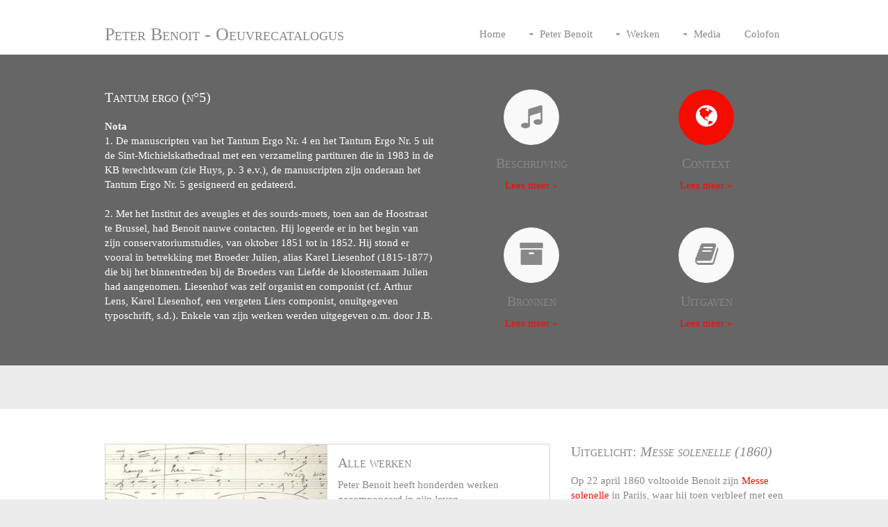

--- FILE ---
content_type: text/html; charset=UTF-8
request_url: https://www.libraryconservatoryantwerp.be/benoit/context.php?ID=71
body_size: 4063
content:
   

<head>
    <meta name="description" content="Peter Benoit - Oeuvrecatalogus" />
    <meta name="language" content="nl" />
	<meta name="keywords" content="peter benoit, benoit, peter, oeuvre, partituren, autografen, autograaf, manuscript, manuscripten, uitgaven, catalogus, studiecentrum voor vlaamse muziek, studiecentrum, SVM, svm, oeuvrecatalogus, bibliotheek, conservatorium antwerpen, bibliotheek conservatorium antwerpen, vlaamse componisten, belgische componisten, vlaamse muziek, jan dewilde"/>
	<meta http-equiv="Content-Type" content="text/html; charset=utf-8">
	<meta name="google-site-verification" content="ZI9psDCYRYqqkwWE-q0e5DbtPFwaQs_ZENTse-q4yIo" />	
	<link rel="stylesheet" type="text/css" media="all" href="layout/styles/layout.css?1768970355" />    
	<title>Peter Benoit - Oeuvrecatalogus</title>
	<link rel="apple-touch-icon" sizes="57x57" href="/apple-icon-57x57.png">
	<link rel="apple-touch-icon" sizes="60x60" href="/apple-icon-60x60.png">
	<link rel="apple-touch-icon" sizes="72x72" href="/apple-icon-72x72.png">
	<link rel="apple-touch-icon" sizes="76x76" href="/apple-icon-76x76.png">
	<link rel="apple-touch-icon" sizes="114x114" href="/apple-icon-114x114.png">
	<link rel="apple-touch-icon" sizes="120x120" href="/apple-icon-120x120.png">
	<link rel="apple-touch-icon" sizes="144x144" href="/apple-icon-144x144.png">
	<link rel="apple-touch-icon" sizes="152x152" href="/apple-icon-152x152.png">
	<link rel="apple-touch-icon" sizes="180x180" href="/apple-icon-180x180.png">
	<link rel="icon" type="image/png" sizes="192x192"  href="/android-icon-192x192.png">
	<link rel="icon" type="image/png" sizes="32x32" href="/favicon-32x32.png">
	<link rel="icon" type="image/png" sizes="96x96" href="/favicon-96x96.png">
	<link rel="icon" type="image/png" sizes="16x16" href="/favicon-16x16.png">
	<link rel="manifest" href="/manifest.json">
	<meta name="msapplication-TileColor" content="#ffffff">
	<meta name="msapplication-TileImage" content="/ms-icon-144x144.png">
	<meta name="theme-color" content="#ffffff">
	<link rel="shortcut icon" href="benoit/favicon.ico" type="image/x-icon">
	<link rel="icon" href="/favicon.ico" type="image/x-icon">
	<script type="text/javascript" src="highslide/highslide-with-gallery.js"></script>
	<link rel="stylesheet" type="text/css" href="highslide/highslide.css" />
	<script type="text/javascript">
	hs.graphicsDir = 'highslide/graphics/';
	hs.align = 'center';
	hs.transitions = ['expand', 'crossfade'];
	hs.outlineType = 'rounded-white';
	hs.fadeInOut = true;
	//hs.dimmingOpacity = 0.75;

	// Add the controlbar
	hs.addSlideshow({
		//slideshowGroup: 'group1',
		interval: 5000,
		repeat: false,
		useControls: true,
		fixedControls: 'fit',
		overlayOptions: {
			opacity: 0.75,
			position: 'bottom center',
			hideOnMouseOut: true
		}
	});
</script></head>


<body>

<div class="wrapper">
<!-- HEADER BALK MET TITEL EN LINKS -->
<div class="wrapper row1">
  <header id="header" class="clear"> 
    <!-- ################################################################################################ -->
    <div id="logo" class="fl_left">
      <h1><a href="index.php">Peter Benoit - Oeuvrecatalogus</a></h1>
    </div>
    <nav id="mainav" class="fl_right">
      <ul class="clear">
        <li class=""><a href="index.php">Home</a></li>
        <li class="; drop"><a href="#">Peter Benoit</a>
          <ul>
            <li class=""><a href="leven.php">Leven</a></li>
            <li class=""><a href="tijdlijn.php">Tijdlijn</a></li>
            <li class=""><a href="iconografie.php">Iconografie</a></li>
            <li class=""><a href="publicaties_van.php">Publicaties van Peter Benoit</a></li>
            <li class=""><a href="publicaties_over.php">Publicaties over Peter Benoit</a></li>
         </ul>
        </li>
        <li class="; drop"><a href="#">Werken</a>
          <ul>
            <li class="selected"><a href="titels.php">Titels</a></li>
             <li class=""><a href="onvoltooid.php">Onvoltooide werken</a></li>
             <li class=""><a href="bewerkingen.php">Bewerkingen</a></li>
             <li class=""><a href="twijfel.php">Twijfelachtige werken</a></li>
         </ul>
        </li>
        <li class="; drop"><a href="media.php">Media</a>
           <ul>
            <li class=""><a href="audio.php">Audio</a></li>
            <li class=""><a href="video.php">Video</a></li>
          </ul>
        </li>
       <li class=""><a href="colofon.php">Colofon</a>
           <ul>
            <li class=""><a href="bibliografie.php">Bibliografie</a></li>
            <li class=""><a href="afkortingen.php">Afkortingen</a></li>
          </ul>
	   </li>
      </ul>
    </nav>
    <!-- ################################################################################################ --> 
  </header>
</div>
			

			<!-- INHOUD VAN DE WEBPAGINA -->		
			<div class="content">
			
			<!-- Begin inhoud van de website -->
	<!-- INHOUD -->
<div class="wrapper row2">
  <div id="hp_intro" class="clear"> 
    <!-- ################################################################################################ -->
    <div class="two_quarter first tekstlinks" style="overflow : auto; height : 341px;">
	<h1> Tantum ergo (n°5)</h1><b>Nota</b><br />1. De manuscripten van het Tantum Ergo Nr. 4 en het Tantum Ergo Nr. 5 uit de Sint-Michielskathedraal met een verzameling partituren die in 1983 in de KB terechtkwam (zie Huys, p. 3 e.v.), de manuscripten zijn onderaan het Tantum Ergo Nr. 5 gesigneerd en gedateerd. <br /><br />2. Met het Institut des aveugles et des sourds-muets, toen aan de Hoostraat te Brussel, had Benoit nauwe contacten. Hij logeerde er in het begin van zijn conservatoriumstudies, van oktober 1851 tot in 1852. Hij stond er vooral in betrekking met Broeder Julien, alias Karel Liesenhof (1815-1877) die bij het binnentreden bij de Broeders van Liefde de kloosternaam Julien had aangenomen. Liesenhof was zelf organist en componist (cf. Arthur Lens, Karel Liesenhof, een vergeten Liers componist, onuitgegeven typoschrift, s.d.). Enkele van zijn werken werden uitgegeven o.m. door J.B. Katto. Pols (p. 31-32) vermeldt dat Liesenhof Benoit zijn piano ter beschikking stelde, hem boeken leende en dergelijke meer, maar ook dat deze vriendschap niet lang zou hebben geduurd en dat er een conflict oprees die het vertrek van Benoit uit het doofstommeninstituut ten gevolge had. Uit een brief van 21/05/1852 blijkt duidelijk dat Benoit in het instituut niet gelukkig was, vooral omdat hij ’s avonds vroeg moest binnen zijn en aldus de salons en theaters niet kon bezoeken. Hij verliet het dan ook in de loop van dat jaar. De relaties, voornamelijk met Frère Julien, bleven nochtans uitstekend zoals lijkt uit verschillende feiten: deze opdracht, de uitvoering van de ouverture tot Het Gouden Kruisbeeld en de persoonlijke opdracht op een partituur van het Ave Maria, verschenen in 1857, vijf jaar na zijn vertrek uit het instituut. (LL) 						
	<br />
	</div>
				
				
	
    <div class="one_quarter tekstmidden">
      <article class="push50"> 
	  <a href="beschrijving.php?ID=71">		<div class="circle push15"><span class="icon-music"></span></div>
        <h6 class="push10">Beschrijving</h6>
        <p class="nospace">Lees meer &raquo;</p>
        </a></article>
      <article>
	  <a href="bronnen.php?ID=71">        <div class="circle push15"><span class="icon-archive"></span></div>
        <h6 class="push10">Bronnen</h6>
        <p class="nospace">Lees meer &raquo;</p>
        </a></article>
    </div>
    <div class="one_quarter tekstmidden">
      <article class="push50">
      <a href="context.php?ID=71">	<div class="circleselect push15"><span class="icon-globe"></span></div>
      <h6 class="push10">Context</h6>
      <p class="nospace">Lees meer &raquo;</p>
      </a>
      </article>
      <article>
	  <a href="uitgaven.php?ID=71">        <div class="circle push15"><span class="icon-book"></span></div>
        <h6 class="push10">Uitgaven</h6>
        <p class="nospace">Lees meer &raquo;</p>
        </a></article>
    </div>
    <!-- ################################################################################################ --> 
    </div>
</div>	
<br /><br />		

﻿<div class="wrapper row3">
  <main id="container" class="clear"> 
    <!-- container body --> 
    <!-- ########################################################################################## -->
    <div class="two_third first">
      <ul class="nospace">
        <li class="clear borderedbox push30">
          <div class="one_half nogutter first"><a href="titels.php"><img src="images/autograaf_uitgelicht.jpg" alt=""></a></div>
          <div class="one_half nogutter pad15">
            <h6 class="push10">Alle werken</h6>
            <p class="nospace push10">Peter Benoit heeft honderden werken gecomponeerd in zijn leven.</p>
            <p class="nospace right"><a href="titels.php">Ga naar alle werken &raquo;</a></p>
          </div>
        </li>
        <li class="clear borderedbox push30">
          <div class="one_half nogutter first"><a href="tijdlijn.php"><img src="images/huis_uitgelicht.jpg" alt=""></a></div>
          <div class="one_half nogutter pad15">
            <h6 class="push10">Tijdlijn</h6>
            <p class="nospace push10">Het leven van Peter Benoit weergegeven in de tijd.</p>
            <p class="nospace right"><a href="tijdlijn.php">Ga naar de tijdlijn &raquo;</a></p>
          </div>
        </li>
        <li class="clear borderedbox">
          <div class="one_half nogutter first"><a href="media.php"><img src="images/handtekening_kleur_kl.jpg" alt=""></a></div>
          <div class="one_half nogutter pad15">
            <h6 class="push10">Media</h6>
            <p class="nospace push10">Video- en geluidsfragmenten.</p>
            <p class="nospace right"><a href="media.php">Ga naar alle media &raquo;</a></p>
          </div>
        </li>
      </ul>
    </div>
    <div class="one_third">
      <article>
    <!-- <div class="borderedbox pad5 push15"><iframe width="294" height="180" src="https://www.youtube.com/embed/cT4zzSfg0mE" frameborder="0" allowfullscreen></iframe></div>-->
		<!-- <img src="images/uitgelicht/requiem_kl.jpg" alt=""></div>-->
        <h6>Uitgelicht: <i>Messe solenelle (1860)</i></h6>
        <p>Op 22 april 1860 voltooide Benoit zijn <a href="http://libraryconservatoryantwerp.be/benoit/titel.php?ID=144" target="_blank">Messe solenelle</a> in Parijs, waar hij toen verbleef met een stipendium als laureaat van de Prix de Rome. Terwijl hij in Parijs tevergeefs probeerde een opera uitgevoerd te krijgen, wilde hij zich op het thuisfront als componist van religieuze muziek manifesteren.<br>
		<br>
		Niettegenstaande Benoit in Parijs veel ontgoochelingen kende omdat de deuren van de operahuizen gesloten bleven, geloofde hij sterk in de kwaliteit van zijn composities. Nadat hij zijn Messe solennelle had beëindigd, drukte hij een maand later in een brief aan zijn broer Constant zijn vertrouwen in het werk uit: J’ai beaucoup de confiance dans mon travail – c’est une œuvre conçue très sérieusement, que j’ai méditée longtemps et que j’ai tâché d’exprimer le plus grandement possible. J’ai traité la messe au point de vue du drame religieux, de Dieu, tel que je le sens et puis aussi au point de vue philosophique (…).
		<br><br>
		<a href="https://www.svm.be/content/benoit-peter?display=article&detail=28451">Lees hier</a> de Nederlandse inleiding die het Studiecentrum voor Vlaamsemuziek liet uitgeven bij Höflich Music Publisher.
          <br><br>
</p>
      </article>
    </div>
    <!-- ########################################################################################## --> 
    <!-- / container body -->
    <div class="clear"></div>
  </main>
</div>
		
</div>
	<!-- EINDE INHOUD -->
	
<div class="wrapper row5">
  <div id="copyright" class="clear"> 
    <!-- ################################################################################################ -->
    <p class="fl_left">Copyright &copy; 2015 - All Rights Reserved - <a href="https://www.svm.be">Studiecentrum voor Vlaamse Muziek</a></p>
    <p class="fl_right">Website by Lien Alaerts and <a target="_blank" href="https://www.os-templates.com/" title="Free Website Templates">OS Templates</a></p>
    <!-- ################################################################################################ --> 
  </div>
</div>


</body>
</html>

--- FILE ---
content_type: text/css
request_url: https://www.libraryconservatoryantwerp.be/benoit/layout/styles/layout.css?1768970355
body_size: 1642
content:
@charset "utf-8";
/*
Template Name: Momentous
Author: <a href="http://www.os-templates.com/">OS Templates</a>
Author URI: http://www.os-templates.com/
Licence: Free to use under our free template licence terms
Licence URI: http://www.os-templates.com/template-terms
File: Layout CSS
*/

@import url("fontawesome-3.2.1.min.css");
@import url("framework.css");

/* Rows
---------------------------------------------------------------------------------------------------------------*/
.row0{}
.row1{border-bottom:1px solid;}
.row2, .row2 a{}
.row3, .row3 a{}
.row4{border-top:10px solid;}
.row5{border-top:1px solid;}


/* Header
---------------------------------------------------------------------------------------------------------------*/
#header{padding:20px 0 0 0;}

#logo{}
#logo h1{margin:15px 0 0 0; padding:0; font-size:26px;}



/* Homepage Intro
---------------------------------------------------------------------------------------------------------------*/
#hp_intro{padding:50px 0;}

.tekstlinks{text-align:left;}
.tekstmidden{text-align:center;}
.circle{display:inline-block; position:relative; width:80px; height:80px; -moz-border-radius:50%; -webkit-border-radius:50%; border-radius:50%;}
.circle span{display:block; padding:25% 0 0 0; font-size:36px; line-height:38px;}
.circleselect{display:inline-block; position:relative; width:80px; height:80px; -moz-border-radius:50%; -webkit-border-radius:50%; border-radius:50%;}
.circleselect span{display:block; padding:25% 0 0 0; font-size:36px; line-height:38px;}


/* Content Area
---------------------------------------------------------------------------------------------------------------*/
#container{padding:50px 0;}

/* Content */
#container #content{}

/* Comments */
#comments ul{margin:0 0 40px 0; padding:0; list-style:none;}
#comments li{margin:0 0 10px 0; padding:15px;}
#comments .avatar{float:right; margin:0 0 10px 10px; padding:3px; border:1px solid;}
#comments address{font-weight:bold;}
#comments time{font-size:smaller;}
#comments .comcont{display:block; margin:0; padding:0;}
#comments .comcont p{margin:10px 5px 10px 0; padding:0;}

/* Sidebar */
#container .sidebar{}

.sidebar .sdb_holder{margin-bottom:50px;}
.sidebar .sdb_holder:last-child{margin-bottom:0;}

.resize {width: 100px; height : 145px;}

/* Footer
---------------------------------------------------------------------------------------------------------------*/
#footer{padding:50px 0;}
#footer .title{margin:0 0 30px 0; padding:0 0 8px 0; border-bottom:1px solid red; font-size:16px; font-weight:bold;}
.ftgal li{margin-bottom:10px;}

/* Copyright
---------------------------------------------------------------------------------------------------------------*/
#copyright{padding:30px 0;}
#copyright p{margin:0; padding:0;}


/*-------------------------------------------------------------------------------------------------------------*/
/*-------------------------------------------------------------------------------------------------------------*/
/*-------------------------------------------------------------------------------------------------------------*/
/*-------------------------------------------------------------------------------------------------------------*/
/*-------------------------------------------------------------------------------------------------------------*/


/* Navigation
---------------------------------------------------------------------------------------------------------------*/
nav ul, nav ol{margin:0; padding:0; list-style:none;}

#mainav .drop:after, #mainav li li .drop:after, #breadcrumb li a:after, .sidebar nav a:after{position:absolute; font-family:"FontAwesome"; font-size:10px; line-height:10px;}

/* Top Navigation */
#mainav{line-height:normal;}
#mainav ul{}
#mainav ul ul{z-index:9999; position:absolute; width:160px;}
#mainav ul ul ul{left:160px; top:0;}
#mainav li{display:inline-block; position:relative; margin:0 20px 0 0; padding:0;}
#mainav li:last-child{margin-right:0;}
#mainav li li{width:100%; margin:0;}
#mainav li a{display:block; padding:20px 5px; border:solid; border-width:1px 0 0 0;}
#mainav li li a{border-width:0 0 1px 0;}
#mainav .drop{padding-left:15px;}
#mainav li li a, #mainav li li .drop{display:block; margin:0; padding:10px 15px;}
#mainav .drop:after, #mainav li li .drop:after{content:"\f0d7";}
#mainav .drop:after{top:25px; left:5px;}
#mainav li li .drop:after{top:15px; left:5px;}
#mainav ul ul{display:none;}
#mainav ul li:hover > ul{display:block;}



/* Forms
---------------------------------------------------------------------------------------------------------------*/
form, fieldset, legend{margin:0; padding:0; border:none;}
legend{display:none;}
label, input, textarea, select{display:block; resize:none; font-size:inherit; -webkit-box-sizing:border-box; -moz-box-sizing:border-box; box-sizing:border-box;}
label{margin-bottom:5px;}


/*-------------------------------------------------------------------------------------------------------------*/


/* Colours
---------------------------------------------------------------------------------------------------------------*/

body{color:#888888; background-color:#ECECEC;}

a{color:#F50C00;}

hr, .borderedbox{border-color:#D4D4D4;}

label span{color:#FF0000; background-color:inherit;}


/* Rows */
.row1, .row1 a{color:#888888; background-color:#FFFFFF;}
.row1{border-color:#D4D4D4;}
.row2{color:#FFFFFF; background-color:#666666;}
.row3{color:#888888; background-color:#FFFFFF;}
.row4{color:#888888; background-color:#F9F9F9; border-color:#ECECEC;}
.row5, .row5 a{color:#888888; background-color:#ECECEC;}
.row5{border-color:#D4D4D4;}


/* Homepage */
#hp_intro a h6{color:#888888; background-color:inherit;}
#hp_intro a .circle{color:#888888; background-color:#F9F9F9;}
#hp_intro a:hover .circle{color:#FFFFFF; background-color:#F50C00;}
#hp_intro a .circleselect {color:#FFFFFF; background-color:#F50C00;}


/* Footer */
#footer .title{border-color:#ECECEC;}


/* Navigation */
#mainav li a{color:inherit; border-color:transparent;}
#mainav .selected li a{color:#F50C00; border-color:#F50C00;}
#mainav .active a, #mainav .selected a, #mainav a:hover, #mainav li:hover > a{color:#F50C00; border-color:#F50C00;}
#mainav li li a, #mainav .active li a{color:#FFFFFF; background-color:rgba(0,0,0,.6); border-color:rgba(0,0,0,.6);}
#mainav li li:hover > a, #mainav .active .active > a{color:#FFFFFF; background-color:#F50C00;}

#breadcrumb a{color:#FFFFFF; background-color:#666666;}
#breadcrumb li:last-child a{color:#F50C00;}

#container .sidebar nav a{color:#888888; border-color:#D4D4D4;}
#container .sidebar nav a:hover{color:#F50C00;}

.pagination a, .pagination strong{border-color:#D4D4D4;}
.pagination .current{color:#FFFFFF; background-color:#666666;}


/* Tables + Comments */
table, th, td, #comments .avatar, #comments input, #comments textarea{border-color:#D4D4D4;}
th{color:#FFFFFF; background-color:#666666;}
tr, #comments li, #comments input[type="submit"], #comments input[type="reset"]{color:inherit; background-color:#FBFBFB;}
tr:nth-child(even), #comments li:nth-child(even){color:inherit; background-color:#F7F7F7;}
table a, #comments a{background-color:inherit;}

.fotowrapper {clear: both; position: relative; margin: 0; padding: 10px; text-align: center; border: solid #F50C00 1px;}


--- FILE ---
content_type: text/css
request_url: https://www.libraryconservatoryantwerp.be/benoit/layout/styles/framework.css
body_size: 1168
content:
@charset "utf-8";
/*
Template Name: Momentous
Author: <a href="http://www.os-templates.com/">OS Templates</a>
Author URI: http://www.os-templates.com/
Licence: Free to use under our free template licence terms
Licence URI: http://www.os-templates.com/template-terms
File: Framework CSS
*/

html{overflow-y:scroll;}

body{margin:0; padding:0; font-size:15px; line-height:1.4em;}

.bold{font-weight:bold;}
.center{text-align:center;}
.right{text-align:right;}
.uppercase{text-transform:uppercase;}
.hidden{display:none;}
.nospace{margin:0; padding:0; list-style:none;}
.borderedbox{border:1px solid;}

.clear{display:block;}
.clear:before, .clear:after{display:table; content:"";}
.clear, .clear:after{clear:both;}

a{outline:none; text-decoration:none;}

.fl_left{float:left;}
.fl_right{float:right;}

img{width:auto; max-width:100%; height:auto; margin:0; padding:0; border:none; line-height:normal; vertical-align:middle;}
.imgl{float:left; margin:0 15px 10px 0; clear:left;}
.imgr{float:right; margin:0 0 10px 15px; clear:right;}

.clip {width:500px; height:185px; overflow:hidden} 

/* Fonts
-----------------------------------------------------------------------------------*/
body, input, textarea, select{font-family:Georgia, "Times New Roman", Times, sans-serif;}
h1, h2, h3, h4, h5, h6, .heading{font-family:Georgia, "Times New Roman", Times, serif;}


/* Generalise
-----------------------------------------------------------------------------------*/
h1, h2, h3, h4, h5, h6, .heading{margin:0 0 20px 0; font-size:20px; line-height:normal; font-weight:normal; font-variant:small-caps;}

address{font-style:normal; font-weight:normal;}
hr{display:block; width:100%; height:1px; border:solid; border-width:1px 0 0 0;}

.wrapper{display:block; width:100%; margin:0; padding:0; text-align:left; word-wrap:break-word;}
#header, #hp_intro, #breadcrumb, #container, #footer, #copyright{display:block; width:978px; margin:0 auto;}


/* HTML 5 Overrides
-----------------------------------------------------------------------------------*/
address, article, aside, figcaption, figure, footer, header, main, nav, section{display:block; margin:0; padding:0;}


/* Grid
-----------------------------------------------------------------------------------*/
.one_half, .one_third, .two_third, .one_quarter, .two_quarter, .three_quarter{display:inline-block; float:left; margin:0 0 0 3.06748466257669%; list-style:none; -webkit-box-sizing:border-box; -moz-box-sizing:border-box; box-sizing:border-box;}
.one_half:first-child, .one_third:first-child, .two_third:first-child, .one_quarter:first-child, .two_quarter:first-child, .three_quarter:first-child{margin-left:0;}

.first{clear:left;}
.first, .nogutter{margin-left:0;}
.nogutter2{margin-left:10px;}

.one_quarter{width:22.69938650306748%;}
.one_quarter.nogutter{width:25%;}
.one_third{width:31.28834355828221%;}
.one_third.nogutter{width:33.33333333333333%;}
.one_half, .two_quarter{width:48.46625766871166%;}
.one_half.nogutter, .two_quarter.nogutter{width:50%;}
.two_third{width:65.6441717791411%;}
.two_third.nogutter{width:66.66666666666666%;}
.three_quarter{width:74.23312883435584%;}
.three_quarter.nogutter{width:75%;}
.two_quarter a{color:#C4C3C3; text-decoration: underline;}

/* Spacing Elements
-----------------------------------------------------------------------------------*/
.push10{margin-bottom:10px;}
.push15{margin-bottom:15px;}
.push30{margin-bottom:30px;}
.push50{margin-bottom:50px;}
.push80{margin-bottom:80px;}

.pad5{padding:5px;}
.pad15{padding:15px;}